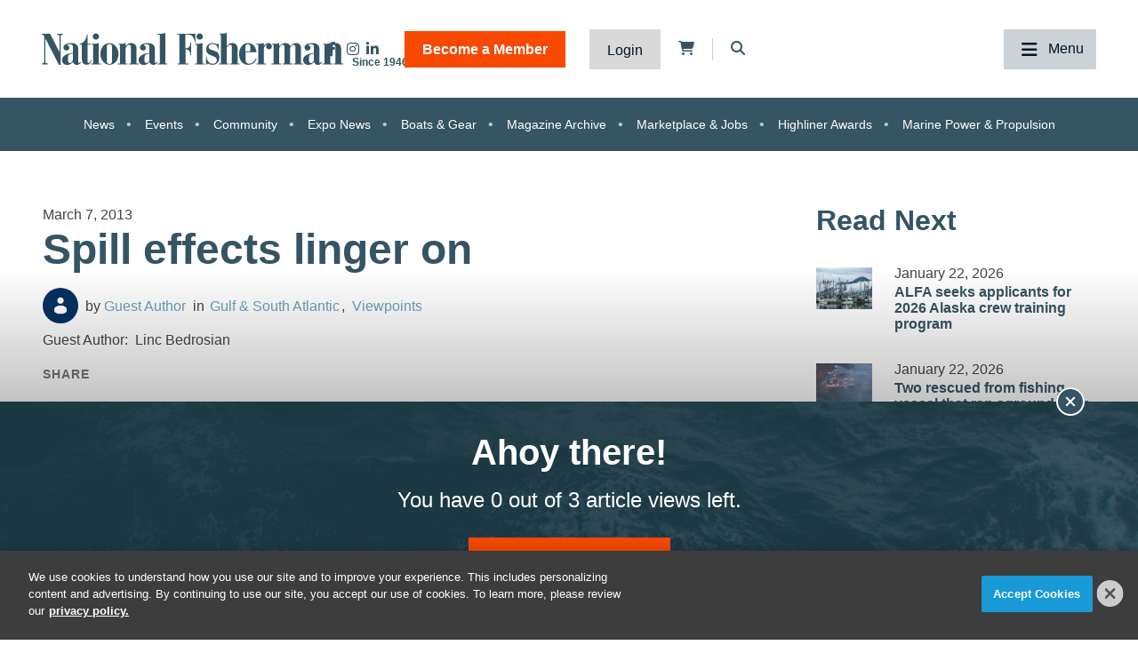

--- FILE ---
content_type: text/html; charset=utf-8
request_url: https://www.google.com/recaptcha/enterprise/anchor?ar=1&k=6LcTpyEqAAAAAGVWM5GEnogPm9s9uXbI3uKFt9m-&co=aHR0cHM6Ly93d3cubmF0aW9uYWxmaXNoZXJtYW4uY29tOjQ0Mw..&hl=en&v=PoyoqOPhxBO7pBk68S4YbpHZ&size=invisible&anchor-ms=20000&execute-ms=30000&cb=igkl3xavsqs0
body_size: 48888
content:
<!DOCTYPE HTML><html dir="ltr" lang="en"><head><meta http-equiv="Content-Type" content="text/html; charset=UTF-8">
<meta http-equiv="X-UA-Compatible" content="IE=edge">
<title>reCAPTCHA</title>
<style type="text/css">
/* cyrillic-ext */
@font-face {
  font-family: 'Roboto';
  font-style: normal;
  font-weight: 400;
  font-stretch: 100%;
  src: url(//fonts.gstatic.com/s/roboto/v48/KFO7CnqEu92Fr1ME7kSn66aGLdTylUAMa3GUBHMdazTgWw.woff2) format('woff2');
  unicode-range: U+0460-052F, U+1C80-1C8A, U+20B4, U+2DE0-2DFF, U+A640-A69F, U+FE2E-FE2F;
}
/* cyrillic */
@font-face {
  font-family: 'Roboto';
  font-style: normal;
  font-weight: 400;
  font-stretch: 100%;
  src: url(//fonts.gstatic.com/s/roboto/v48/KFO7CnqEu92Fr1ME7kSn66aGLdTylUAMa3iUBHMdazTgWw.woff2) format('woff2');
  unicode-range: U+0301, U+0400-045F, U+0490-0491, U+04B0-04B1, U+2116;
}
/* greek-ext */
@font-face {
  font-family: 'Roboto';
  font-style: normal;
  font-weight: 400;
  font-stretch: 100%;
  src: url(//fonts.gstatic.com/s/roboto/v48/KFO7CnqEu92Fr1ME7kSn66aGLdTylUAMa3CUBHMdazTgWw.woff2) format('woff2');
  unicode-range: U+1F00-1FFF;
}
/* greek */
@font-face {
  font-family: 'Roboto';
  font-style: normal;
  font-weight: 400;
  font-stretch: 100%;
  src: url(//fonts.gstatic.com/s/roboto/v48/KFO7CnqEu92Fr1ME7kSn66aGLdTylUAMa3-UBHMdazTgWw.woff2) format('woff2');
  unicode-range: U+0370-0377, U+037A-037F, U+0384-038A, U+038C, U+038E-03A1, U+03A3-03FF;
}
/* math */
@font-face {
  font-family: 'Roboto';
  font-style: normal;
  font-weight: 400;
  font-stretch: 100%;
  src: url(//fonts.gstatic.com/s/roboto/v48/KFO7CnqEu92Fr1ME7kSn66aGLdTylUAMawCUBHMdazTgWw.woff2) format('woff2');
  unicode-range: U+0302-0303, U+0305, U+0307-0308, U+0310, U+0312, U+0315, U+031A, U+0326-0327, U+032C, U+032F-0330, U+0332-0333, U+0338, U+033A, U+0346, U+034D, U+0391-03A1, U+03A3-03A9, U+03B1-03C9, U+03D1, U+03D5-03D6, U+03F0-03F1, U+03F4-03F5, U+2016-2017, U+2034-2038, U+203C, U+2040, U+2043, U+2047, U+2050, U+2057, U+205F, U+2070-2071, U+2074-208E, U+2090-209C, U+20D0-20DC, U+20E1, U+20E5-20EF, U+2100-2112, U+2114-2115, U+2117-2121, U+2123-214F, U+2190, U+2192, U+2194-21AE, U+21B0-21E5, U+21F1-21F2, U+21F4-2211, U+2213-2214, U+2216-22FF, U+2308-230B, U+2310, U+2319, U+231C-2321, U+2336-237A, U+237C, U+2395, U+239B-23B7, U+23D0, U+23DC-23E1, U+2474-2475, U+25AF, U+25B3, U+25B7, U+25BD, U+25C1, U+25CA, U+25CC, U+25FB, U+266D-266F, U+27C0-27FF, U+2900-2AFF, U+2B0E-2B11, U+2B30-2B4C, U+2BFE, U+3030, U+FF5B, U+FF5D, U+1D400-1D7FF, U+1EE00-1EEFF;
}
/* symbols */
@font-face {
  font-family: 'Roboto';
  font-style: normal;
  font-weight: 400;
  font-stretch: 100%;
  src: url(//fonts.gstatic.com/s/roboto/v48/KFO7CnqEu92Fr1ME7kSn66aGLdTylUAMaxKUBHMdazTgWw.woff2) format('woff2');
  unicode-range: U+0001-000C, U+000E-001F, U+007F-009F, U+20DD-20E0, U+20E2-20E4, U+2150-218F, U+2190, U+2192, U+2194-2199, U+21AF, U+21E6-21F0, U+21F3, U+2218-2219, U+2299, U+22C4-22C6, U+2300-243F, U+2440-244A, U+2460-24FF, U+25A0-27BF, U+2800-28FF, U+2921-2922, U+2981, U+29BF, U+29EB, U+2B00-2BFF, U+4DC0-4DFF, U+FFF9-FFFB, U+10140-1018E, U+10190-1019C, U+101A0, U+101D0-101FD, U+102E0-102FB, U+10E60-10E7E, U+1D2C0-1D2D3, U+1D2E0-1D37F, U+1F000-1F0FF, U+1F100-1F1AD, U+1F1E6-1F1FF, U+1F30D-1F30F, U+1F315, U+1F31C, U+1F31E, U+1F320-1F32C, U+1F336, U+1F378, U+1F37D, U+1F382, U+1F393-1F39F, U+1F3A7-1F3A8, U+1F3AC-1F3AF, U+1F3C2, U+1F3C4-1F3C6, U+1F3CA-1F3CE, U+1F3D4-1F3E0, U+1F3ED, U+1F3F1-1F3F3, U+1F3F5-1F3F7, U+1F408, U+1F415, U+1F41F, U+1F426, U+1F43F, U+1F441-1F442, U+1F444, U+1F446-1F449, U+1F44C-1F44E, U+1F453, U+1F46A, U+1F47D, U+1F4A3, U+1F4B0, U+1F4B3, U+1F4B9, U+1F4BB, U+1F4BF, U+1F4C8-1F4CB, U+1F4D6, U+1F4DA, U+1F4DF, U+1F4E3-1F4E6, U+1F4EA-1F4ED, U+1F4F7, U+1F4F9-1F4FB, U+1F4FD-1F4FE, U+1F503, U+1F507-1F50B, U+1F50D, U+1F512-1F513, U+1F53E-1F54A, U+1F54F-1F5FA, U+1F610, U+1F650-1F67F, U+1F687, U+1F68D, U+1F691, U+1F694, U+1F698, U+1F6AD, U+1F6B2, U+1F6B9-1F6BA, U+1F6BC, U+1F6C6-1F6CF, U+1F6D3-1F6D7, U+1F6E0-1F6EA, U+1F6F0-1F6F3, U+1F6F7-1F6FC, U+1F700-1F7FF, U+1F800-1F80B, U+1F810-1F847, U+1F850-1F859, U+1F860-1F887, U+1F890-1F8AD, U+1F8B0-1F8BB, U+1F8C0-1F8C1, U+1F900-1F90B, U+1F93B, U+1F946, U+1F984, U+1F996, U+1F9E9, U+1FA00-1FA6F, U+1FA70-1FA7C, U+1FA80-1FA89, U+1FA8F-1FAC6, U+1FACE-1FADC, U+1FADF-1FAE9, U+1FAF0-1FAF8, U+1FB00-1FBFF;
}
/* vietnamese */
@font-face {
  font-family: 'Roboto';
  font-style: normal;
  font-weight: 400;
  font-stretch: 100%;
  src: url(//fonts.gstatic.com/s/roboto/v48/KFO7CnqEu92Fr1ME7kSn66aGLdTylUAMa3OUBHMdazTgWw.woff2) format('woff2');
  unicode-range: U+0102-0103, U+0110-0111, U+0128-0129, U+0168-0169, U+01A0-01A1, U+01AF-01B0, U+0300-0301, U+0303-0304, U+0308-0309, U+0323, U+0329, U+1EA0-1EF9, U+20AB;
}
/* latin-ext */
@font-face {
  font-family: 'Roboto';
  font-style: normal;
  font-weight: 400;
  font-stretch: 100%;
  src: url(//fonts.gstatic.com/s/roboto/v48/KFO7CnqEu92Fr1ME7kSn66aGLdTylUAMa3KUBHMdazTgWw.woff2) format('woff2');
  unicode-range: U+0100-02BA, U+02BD-02C5, U+02C7-02CC, U+02CE-02D7, U+02DD-02FF, U+0304, U+0308, U+0329, U+1D00-1DBF, U+1E00-1E9F, U+1EF2-1EFF, U+2020, U+20A0-20AB, U+20AD-20C0, U+2113, U+2C60-2C7F, U+A720-A7FF;
}
/* latin */
@font-face {
  font-family: 'Roboto';
  font-style: normal;
  font-weight: 400;
  font-stretch: 100%;
  src: url(//fonts.gstatic.com/s/roboto/v48/KFO7CnqEu92Fr1ME7kSn66aGLdTylUAMa3yUBHMdazQ.woff2) format('woff2');
  unicode-range: U+0000-00FF, U+0131, U+0152-0153, U+02BB-02BC, U+02C6, U+02DA, U+02DC, U+0304, U+0308, U+0329, U+2000-206F, U+20AC, U+2122, U+2191, U+2193, U+2212, U+2215, U+FEFF, U+FFFD;
}
/* cyrillic-ext */
@font-face {
  font-family: 'Roboto';
  font-style: normal;
  font-weight: 500;
  font-stretch: 100%;
  src: url(//fonts.gstatic.com/s/roboto/v48/KFO7CnqEu92Fr1ME7kSn66aGLdTylUAMa3GUBHMdazTgWw.woff2) format('woff2');
  unicode-range: U+0460-052F, U+1C80-1C8A, U+20B4, U+2DE0-2DFF, U+A640-A69F, U+FE2E-FE2F;
}
/* cyrillic */
@font-face {
  font-family: 'Roboto';
  font-style: normal;
  font-weight: 500;
  font-stretch: 100%;
  src: url(//fonts.gstatic.com/s/roboto/v48/KFO7CnqEu92Fr1ME7kSn66aGLdTylUAMa3iUBHMdazTgWw.woff2) format('woff2');
  unicode-range: U+0301, U+0400-045F, U+0490-0491, U+04B0-04B1, U+2116;
}
/* greek-ext */
@font-face {
  font-family: 'Roboto';
  font-style: normal;
  font-weight: 500;
  font-stretch: 100%;
  src: url(//fonts.gstatic.com/s/roboto/v48/KFO7CnqEu92Fr1ME7kSn66aGLdTylUAMa3CUBHMdazTgWw.woff2) format('woff2');
  unicode-range: U+1F00-1FFF;
}
/* greek */
@font-face {
  font-family: 'Roboto';
  font-style: normal;
  font-weight: 500;
  font-stretch: 100%;
  src: url(//fonts.gstatic.com/s/roboto/v48/KFO7CnqEu92Fr1ME7kSn66aGLdTylUAMa3-UBHMdazTgWw.woff2) format('woff2');
  unicode-range: U+0370-0377, U+037A-037F, U+0384-038A, U+038C, U+038E-03A1, U+03A3-03FF;
}
/* math */
@font-face {
  font-family: 'Roboto';
  font-style: normal;
  font-weight: 500;
  font-stretch: 100%;
  src: url(//fonts.gstatic.com/s/roboto/v48/KFO7CnqEu92Fr1ME7kSn66aGLdTylUAMawCUBHMdazTgWw.woff2) format('woff2');
  unicode-range: U+0302-0303, U+0305, U+0307-0308, U+0310, U+0312, U+0315, U+031A, U+0326-0327, U+032C, U+032F-0330, U+0332-0333, U+0338, U+033A, U+0346, U+034D, U+0391-03A1, U+03A3-03A9, U+03B1-03C9, U+03D1, U+03D5-03D6, U+03F0-03F1, U+03F4-03F5, U+2016-2017, U+2034-2038, U+203C, U+2040, U+2043, U+2047, U+2050, U+2057, U+205F, U+2070-2071, U+2074-208E, U+2090-209C, U+20D0-20DC, U+20E1, U+20E5-20EF, U+2100-2112, U+2114-2115, U+2117-2121, U+2123-214F, U+2190, U+2192, U+2194-21AE, U+21B0-21E5, U+21F1-21F2, U+21F4-2211, U+2213-2214, U+2216-22FF, U+2308-230B, U+2310, U+2319, U+231C-2321, U+2336-237A, U+237C, U+2395, U+239B-23B7, U+23D0, U+23DC-23E1, U+2474-2475, U+25AF, U+25B3, U+25B7, U+25BD, U+25C1, U+25CA, U+25CC, U+25FB, U+266D-266F, U+27C0-27FF, U+2900-2AFF, U+2B0E-2B11, U+2B30-2B4C, U+2BFE, U+3030, U+FF5B, U+FF5D, U+1D400-1D7FF, U+1EE00-1EEFF;
}
/* symbols */
@font-face {
  font-family: 'Roboto';
  font-style: normal;
  font-weight: 500;
  font-stretch: 100%;
  src: url(//fonts.gstatic.com/s/roboto/v48/KFO7CnqEu92Fr1ME7kSn66aGLdTylUAMaxKUBHMdazTgWw.woff2) format('woff2');
  unicode-range: U+0001-000C, U+000E-001F, U+007F-009F, U+20DD-20E0, U+20E2-20E4, U+2150-218F, U+2190, U+2192, U+2194-2199, U+21AF, U+21E6-21F0, U+21F3, U+2218-2219, U+2299, U+22C4-22C6, U+2300-243F, U+2440-244A, U+2460-24FF, U+25A0-27BF, U+2800-28FF, U+2921-2922, U+2981, U+29BF, U+29EB, U+2B00-2BFF, U+4DC0-4DFF, U+FFF9-FFFB, U+10140-1018E, U+10190-1019C, U+101A0, U+101D0-101FD, U+102E0-102FB, U+10E60-10E7E, U+1D2C0-1D2D3, U+1D2E0-1D37F, U+1F000-1F0FF, U+1F100-1F1AD, U+1F1E6-1F1FF, U+1F30D-1F30F, U+1F315, U+1F31C, U+1F31E, U+1F320-1F32C, U+1F336, U+1F378, U+1F37D, U+1F382, U+1F393-1F39F, U+1F3A7-1F3A8, U+1F3AC-1F3AF, U+1F3C2, U+1F3C4-1F3C6, U+1F3CA-1F3CE, U+1F3D4-1F3E0, U+1F3ED, U+1F3F1-1F3F3, U+1F3F5-1F3F7, U+1F408, U+1F415, U+1F41F, U+1F426, U+1F43F, U+1F441-1F442, U+1F444, U+1F446-1F449, U+1F44C-1F44E, U+1F453, U+1F46A, U+1F47D, U+1F4A3, U+1F4B0, U+1F4B3, U+1F4B9, U+1F4BB, U+1F4BF, U+1F4C8-1F4CB, U+1F4D6, U+1F4DA, U+1F4DF, U+1F4E3-1F4E6, U+1F4EA-1F4ED, U+1F4F7, U+1F4F9-1F4FB, U+1F4FD-1F4FE, U+1F503, U+1F507-1F50B, U+1F50D, U+1F512-1F513, U+1F53E-1F54A, U+1F54F-1F5FA, U+1F610, U+1F650-1F67F, U+1F687, U+1F68D, U+1F691, U+1F694, U+1F698, U+1F6AD, U+1F6B2, U+1F6B9-1F6BA, U+1F6BC, U+1F6C6-1F6CF, U+1F6D3-1F6D7, U+1F6E0-1F6EA, U+1F6F0-1F6F3, U+1F6F7-1F6FC, U+1F700-1F7FF, U+1F800-1F80B, U+1F810-1F847, U+1F850-1F859, U+1F860-1F887, U+1F890-1F8AD, U+1F8B0-1F8BB, U+1F8C0-1F8C1, U+1F900-1F90B, U+1F93B, U+1F946, U+1F984, U+1F996, U+1F9E9, U+1FA00-1FA6F, U+1FA70-1FA7C, U+1FA80-1FA89, U+1FA8F-1FAC6, U+1FACE-1FADC, U+1FADF-1FAE9, U+1FAF0-1FAF8, U+1FB00-1FBFF;
}
/* vietnamese */
@font-face {
  font-family: 'Roboto';
  font-style: normal;
  font-weight: 500;
  font-stretch: 100%;
  src: url(//fonts.gstatic.com/s/roboto/v48/KFO7CnqEu92Fr1ME7kSn66aGLdTylUAMa3OUBHMdazTgWw.woff2) format('woff2');
  unicode-range: U+0102-0103, U+0110-0111, U+0128-0129, U+0168-0169, U+01A0-01A1, U+01AF-01B0, U+0300-0301, U+0303-0304, U+0308-0309, U+0323, U+0329, U+1EA0-1EF9, U+20AB;
}
/* latin-ext */
@font-face {
  font-family: 'Roboto';
  font-style: normal;
  font-weight: 500;
  font-stretch: 100%;
  src: url(//fonts.gstatic.com/s/roboto/v48/KFO7CnqEu92Fr1ME7kSn66aGLdTylUAMa3KUBHMdazTgWw.woff2) format('woff2');
  unicode-range: U+0100-02BA, U+02BD-02C5, U+02C7-02CC, U+02CE-02D7, U+02DD-02FF, U+0304, U+0308, U+0329, U+1D00-1DBF, U+1E00-1E9F, U+1EF2-1EFF, U+2020, U+20A0-20AB, U+20AD-20C0, U+2113, U+2C60-2C7F, U+A720-A7FF;
}
/* latin */
@font-face {
  font-family: 'Roboto';
  font-style: normal;
  font-weight: 500;
  font-stretch: 100%;
  src: url(//fonts.gstatic.com/s/roboto/v48/KFO7CnqEu92Fr1ME7kSn66aGLdTylUAMa3yUBHMdazQ.woff2) format('woff2');
  unicode-range: U+0000-00FF, U+0131, U+0152-0153, U+02BB-02BC, U+02C6, U+02DA, U+02DC, U+0304, U+0308, U+0329, U+2000-206F, U+20AC, U+2122, U+2191, U+2193, U+2212, U+2215, U+FEFF, U+FFFD;
}
/* cyrillic-ext */
@font-face {
  font-family: 'Roboto';
  font-style: normal;
  font-weight: 900;
  font-stretch: 100%;
  src: url(//fonts.gstatic.com/s/roboto/v48/KFO7CnqEu92Fr1ME7kSn66aGLdTylUAMa3GUBHMdazTgWw.woff2) format('woff2');
  unicode-range: U+0460-052F, U+1C80-1C8A, U+20B4, U+2DE0-2DFF, U+A640-A69F, U+FE2E-FE2F;
}
/* cyrillic */
@font-face {
  font-family: 'Roboto';
  font-style: normal;
  font-weight: 900;
  font-stretch: 100%;
  src: url(//fonts.gstatic.com/s/roboto/v48/KFO7CnqEu92Fr1ME7kSn66aGLdTylUAMa3iUBHMdazTgWw.woff2) format('woff2');
  unicode-range: U+0301, U+0400-045F, U+0490-0491, U+04B0-04B1, U+2116;
}
/* greek-ext */
@font-face {
  font-family: 'Roboto';
  font-style: normal;
  font-weight: 900;
  font-stretch: 100%;
  src: url(//fonts.gstatic.com/s/roboto/v48/KFO7CnqEu92Fr1ME7kSn66aGLdTylUAMa3CUBHMdazTgWw.woff2) format('woff2');
  unicode-range: U+1F00-1FFF;
}
/* greek */
@font-face {
  font-family: 'Roboto';
  font-style: normal;
  font-weight: 900;
  font-stretch: 100%;
  src: url(//fonts.gstatic.com/s/roboto/v48/KFO7CnqEu92Fr1ME7kSn66aGLdTylUAMa3-UBHMdazTgWw.woff2) format('woff2');
  unicode-range: U+0370-0377, U+037A-037F, U+0384-038A, U+038C, U+038E-03A1, U+03A3-03FF;
}
/* math */
@font-face {
  font-family: 'Roboto';
  font-style: normal;
  font-weight: 900;
  font-stretch: 100%;
  src: url(//fonts.gstatic.com/s/roboto/v48/KFO7CnqEu92Fr1ME7kSn66aGLdTylUAMawCUBHMdazTgWw.woff2) format('woff2');
  unicode-range: U+0302-0303, U+0305, U+0307-0308, U+0310, U+0312, U+0315, U+031A, U+0326-0327, U+032C, U+032F-0330, U+0332-0333, U+0338, U+033A, U+0346, U+034D, U+0391-03A1, U+03A3-03A9, U+03B1-03C9, U+03D1, U+03D5-03D6, U+03F0-03F1, U+03F4-03F5, U+2016-2017, U+2034-2038, U+203C, U+2040, U+2043, U+2047, U+2050, U+2057, U+205F, U+2070-2071, U+2074-208E, U+2090-209C, U+20D0-20DC, U+20E1, U+20E5-20EF, U+2100-2112, U+2114-2115, U+2117-2121, U+2123-214F, U+2190, U+2192, U+2194-21AE, U+21B0-21E5, U+21F1-21F2, U+21F4-2211, U+2213-2214, U+2216-22FF, U+2308-230B, U+2310, U+2319, U+231C-2321, U+2336-237A, U+237C, U+2395, U+239B-23B7, U+23D0, U+23DC-23E1, U+2474-2475, U+25AF, U+25B3, U+25B7, U+25BD, U+25C1, U+25CA, U+25CC, U+25FB, U+266D-266F, U+27C0-27FF, U+2900-2AFF, U+2B0E-2B11, U+2B30-2B4C, U+2BFE, U+3030, U+FF5B, U+FF5D, U+1D400-1D7FF, U+1EE00-1EEFF;
}
/* symbols */
@font-face {
  font-family: 'Roboto';
  font-style: normal;
  font-weight: 900;
  font-stretch: 100%;
  src: url(//fonts.gstatic.com/s/roboto/v48/KFO7CnqEu92Fr1ME7kSn66aGLdTylUAMaxKUBHMdazTgWw.woff2) format('woff2');
  unicode-range: U+0001-000C, U+000E-001F, U+007F-009F, U+20DD-20E0, U+20E2-20E4, U+2150-218F, U+2190, U+2192, U+2194-2199, U+21AF, U+21E6-21F0, U+21F3, U+2218-2219, U+2299, U+22C4-22C6, U+2300-243F, U+2440-244A, U+2460-24FF, U+25A0-27BF, U+2800-28FF, U+2921-2922, U+2981, U+29BF, U+29EB, U+2B00-2BFF, U+4DC0-4DFF, U+FFF9-FFFB, U+10140-1018E, U+10190-1019C, U+101A0, U+101D0-101FD, U+102E0-102FB, U+10E60-10E7E, U+1D2C0-1D2D3, U+1D2E0-1D37F, U+1F000-1F0FF, U+1F100-1F1AD, U+1F1E6-1F1FF, U+1F30D-1F30F, U+1F315, U+1F31C, U+1F31E, U+1F320-1F32C, U+1F336, U+1F378, U+1F37D, U+1F382, U+1F393-1F39F, U+1F3A7-1F3A8, U+1F3AC-1F3AF, U+1F3C2, U+1F3C4-1F3C6, U+1F3CA-1F3CE, U+1F3D4-1F3E0, U+1F3ED, U+1F3F1-1F3F3, U+1F3F5-1F3F7, U+1F408, U+1F415, U+1F41F, U+1F426, U+1F43F, U+1F441-1F442, U+1F444, U+1F446-1F449, U+1F44C-1F44E, U+1F453, U+1F46A, U+1F47D, U+1F4A3, U+1F4B0, U+1F4B3, U+1F4B9, U+1F4BB, U+1F4BF, U+1F4C8-1F4CB, U+1F4D6, U+1F4DA, U+1F4DF, U+1F4E3-1F4E6, U+1F4EA-1F4ED, U+1F4F7, U+1F4F9-1F4FB, U+1F4FD-1F4FE, U+1F503, U+1F507-1F50B, U+1F50D, U+1F512-1F513, U+1F53E-1F54A, U+1F54F-1F5FA, U+1F610, U+1F650-1F67F, U+1F687, U+1F68D, U+1F691, U+1F694, U+1F698, U+1F6AD, U+1F6B2, U+1F6B9-1F6BA, U+1F6BC, U+1F6C6-1F6CF, U+1F6D3-1F6D7, U+1F6E0-1F6EA, U+1F6F0-1F6F3, U+1F6F7-1F6FC, U+1F700-1F7FF, U+1F800-1F80B, U+1F810-1F847, U+1F850-1F859, U+1F860-1F887, U+1F890-1F8AD, U+1F8B0-1F8BB, U+1F8C0-1F8C1, U+1F900-1F90B, U+1F93B, U+1F946, U+1F984, U+1F996, U+1F9E9, U+1FA00-1FA6F, U+1FA70-1FA7C, U+1FA80-1FA89, U+1FA8F-1FAC6, U+1FACE-1FADC, U+1FADF-1FAE9, U+1FAF0-1FAF8, U+1FB00-1FBFF;
}
/* vietnamese */
@font-face {
  font-family: 'Roboto';
  font-style: normal;
  font-weight: 900;
  font-stretch: 100%;
  src: url(//fonts.gstatic.com/s/roboto/v48/KFO7CnqEu92Fr1ME7kSn66aGLdTylUAMa3OUBHMdazTgWw.woff2) format('woff2');
  unicode-range: U+0102-0103, U+0110-0111, U+0128-0129, U+0168-0169, U+01A0-01A1, U+01AF-01B0, U+0300-0301, U+0303-0304, U+0308-0309, U+0323, U+0329, U+1EA0-1EF9, U+20AB;
}
/* latin-ext */
@font-face {
  font-family: 'Roboto';
  font-style: normal;
  font-weight: 900;
  font-stretch: 100%;
  src: url(//fonts.gstatic.com/s/roboto/v48/KFO7CnqEu92Fr1ME7kSn66aGLdTylUAMa3KUBHMdazTgWw.woff2) format('woff2');
  unicode-range: U+0100-02BA, U+02BD-02C5, U+02C7-02CC, U+02CE-02D7, U+02DD-02FF, U+0304, U+0308, U+0329, U+1D00-1DBF, U+1E00-1E9F, U+1EF2-1EFF, U+2020, U+20A0-20AB, U+20AD-20C0, U+2113, U+2C60-2C7F, U+A720-A7FF;
}
/* latin */
@font-face {
  font-family: 'Roboto';
  font-style: normal;
  font-weight: 900;
  font-stretch: 100%;
  src: url(//fonts.gstatic.com/s/roboto/v48/KFO7CnqEu92Fr1ME7kSn66aGLdTylUAMa3yUBHMdazQ.woff2) format('woff2');
  unicode-range: U+0000-00FF, U+0131, U+0152-0153, U+02BB-02BC, U+02C6, U+02DA, U+02DC, U+0304, U+0308, U+0329, U+2000-206F, U+20AC, U+2122, U+2191, U+2193, U+2212, U+2215, U+FEFF, U+FFFD;
}

</style>
<link rel="stylesheet" type="text/css" href="https://www.gstatic.com/recaptcha/releases/PoyoqOPhxBO7pBk68S4YbpHZ/styles__ltr.css">
<script nonce="RP5voSaUmr9sD_kgmT0tDw" type="text/javascript">window['__recaptcha_api'] = 'https://www.google.com/recaptcha/enterprise/';</script>
<script type="text/javascript" src="https://www.gstatic.com/recaptcha/releases/PoyoqOPhxBO7pBk68S4YbpHZ/recaptcha__en.js" nonce="RP5voSaUmr9sD_kgmT0tDw">
      
    </script></head>
<body><div id="rc-anchor-alert" class="rc-anchor-alert"></div>
<input type="hidden" id="recaptcha-token" value="[base64]">
<script type="text/javascript" nonce="RP5voSaUmr9sD_kgmT0tDw">
      recaptcha.anchor.Main.init("[\x22ainput\x22,[\x22bgdata\x22,\x22\x22,\[base64]/[base64]/MjU1Ong/[base64]/[base64]/[base64]/[base64]/[base64]/[base64]/[base64]/[base64]/[base64]/[base64]/[base64]/[base64]/[base64]/[base64]/[base64]\\u003d\x22,\[base64]\x22,\x22Zgliw6ZELmHCm8OvM8OHwqzDp8Kqw5/Doxsow5vCs8KowpILw6jChgLCm8OIwqjCqsKDwqc1CyXCsE1iasOue8KwaMKCGsOOXsO7w5Z6EAXDh8KsbMOWehF3A8Kuw6YLw63Ch8KKwqcww7HDs8O7w7/DrmdsQx9gVDx2Ky7Dl8Oiw5rCrcO8UBZEACHCnsKGKmJDw75ZTkhYw7QfUy9YFMKHw7/CojAZaMOmS8OLY8K2w7ZLw7PDrSZqw5vDpsOdccKWFcKfCcO/[base64]/DmcOxw6IfeTjCkWHCtWQHwq9VdcKZB8KxFV7Dv8KawqgawqZfTlXCo0fCo8K8GxxCAQwHOk3ClMKOwqQ5w5rCn8KpwpwgIh0zP0sGY8O1B8O4w515SsKaw7kYwplxw7nDiT/DugrCgsKGfX0sw6TClTdYw67DpMKDw5wzw5VBGMKJwog3BsK6w7IEw5rDtMOMWMKew7fDnsOWSsKsHsK7W8ORDTfCui3DiCRBw7XCqC1WK1XCvcOGFcOXw5Vrwok0aMOvwp7Dt8KmaQ/CnTd1w47DiSnDkmAuwrRUw5jCv08uUi4mw5HDqUVRwpLDucKew4ICwoQxw5DCk8KGbjQxMTLDm39aYsOHKMOfR0rCnMOPeEp2w6TDnsOPw7nColPDhcKJdnQMwoFiwp3CvETDkcOsw4PCrsKDwoLDvsK7wo18dcKaPmh/wpcRQGRhw6sqwq7CqMOIw5dzB8K+SsODDMKpKVfChWnDqwMtw6rCjMOzbjg+QmrDuBIgL0rCusKYT07DsDnDlVTCuGoNw41gbD/CscOTWcKNw5/CtMK1w5XCt2U/JMKWVyHDocKfw7XCjyHCoTrClsOyQsO9VcKNw7Fxwr/[base64]/ChMKsc1nCjldpLRrDg0LDjsK7NyljNAzDiXN9w60vwq7CqMOowrvDmyfDhsK2AMOFw4rCowB+wr/CjUzDi3UUd2fDmSZhwpEoHMKmw4Fww79ywpoIw7YdwqlrPsKtw4YkworDhwcWORPCv8KkaMODJcOkw6A8GcOmPiPCkAUAwoHCpgPDhVhPwoIZw54hHDImCyzDrBfDmMO5Q8O5ADjDjcKgw6dVXCZIw7XCkcK0WC/[base64]/DhxzDucOpw5ZjwrBMwrjCgMKLw57Ck2xdw7wmNMKhwrTDosKfwrHCqTkXUcKodsKaw7oqCCHDmsOEwqNMHsKWU8O5aVTDisKhw7dtLlQPY2/CgwXDgMKnOwbDtncrwpDChh/[base64]/DjH/CtDZtw4hzNsOlwrvCjcOYw4XCsMKPLlLDjH8kw7zDgMK8GMK0wqhOw63DgWTCnjjDh2LDkVkBAMOBazzDiTJ0worDjmYfw65hw4UQa0TDn8OVD8KcT8OeScOWecOUTcOdUA1NKMKYCMOeZG11w5vCiiXCiXHCqx/ChWLDjktew5QSOsOqanchwo/DgwNZMmjCh3UQwoTDuEXDgsKRw6DCjXshw6DCiTs/woLCi8OvwoTDhcKIOkfCj8KADhA9woE0wo9PwozDm2LCmQXDv1NhdcKBw64tXcKDwowue2XDqsOnGj9SL8Ktw7nDoi7ClCc9G1lNw6bCjsKKb8O4w4pAwp14wrMhw4FOW8KOw4TDt8O/BDHDjMOKwqPCosOLGXHClMKNwpjClEDDqGXDi8OAazENfcK9w65tw5XDqnDDv8OOIcK9eSbDlEjDosK5O8OvCkcjw7c1SMOnwqgDFcOHDhQxwqXCuMOrwoJxwoMWTGrDj30swoDDgMKzwpPDlMKowodmM2PCn8KTL10rwp3DosKJLwk6F8OBwp/ChhzDpcOVekEiwo/CkMKMF8OPHG/[base64]/Cn8KYwr7DmMKRHwAiw74CworDmwRxwp5sXhjDln9Bw53Chw3DoibDucKlWCXCrsOZwrbCisK3w5QEeQIYw6kJN8OxfsOZB0bCocK9wqfCs8OvFMOIwrcFXsOZwp/Cj8K1w6sqJcKTRMKEDEbDuMOBwoUmw5R/wpnCnQLCjcOew6jCiTDDk8KVwoTDksKRNMOTdXR1wqzCiD58LcKWwp3DjMOaw4/ChsK6CsKnw5fDs8OhOcKhw6fDh8KBwpHDlXU/G0ENw6/[base64]/wqbCpMOjwrzDg1bDuEo5TUPCjwRnJcKXUMKZw5cJTMKSZsOjGEwHw6nCqMOiSknCjMKcwpIKfVrCoMOmw6B5wqsjdsO1EMKcD1DCklBgKsKGw6vDjhsmUcOvPsOfw68wHcK3wr8PO3MPwrQVHWXCtcO/w51BYADDn3BXLx7DjBg+JsOQwqfClBUYw6XDmsKAw5oPOMK/[base64]/[base64]/[base64]/CtRfDshJOwqjDo8Ohw6fCt8K/[base64]/Csk7ChMOzFMOGw6DDvjRIEGzClQQ2w4zDgcKHPsKdF8K9AcOtw6jDtX3DlMOHw6bCmcKgGm5kw4vCmMO8woDCuiEEHMOFw4TCuSl/[base64]/DsMOUDcOpwovDminDlMOCw6h8w506wqJKwqEWw6DClFR+w4AVNRN6wpvDmcKBw7zCusO+wo3DnMKFw60eSXoqQMKLw6kyYGJcJxF5GV3DssKswqcTKMKRw4B3R8KjQhvCsVrCqMKywrPDjwU0w6XDo1IAFsKJw7/DsXMbCMO5ZHvDnsK5w5PDh8OjasOySsOZwoPCqSHDgh1OIA7Dq8K4MsKOwrnCkEzDh8Kyw4BGw67ClUfCrEnDpsOUcMOew7s9ecOCw7LDpMO8w6RkwoXDgUPCnxttYgcWFFERTcOQaWfCtz/CsMO+woPDgMO3w5YQw6/[base64]/[base64]/BBM/KsO2DC7CgFNXAMOtE8K7w7HDgRLDgUvDhVxDw5vClmFvw7vCjhkpCDvDicOcw6sKwol2HxfCtnNhwrvCnHwZPH7Dg8KCw5LDhSsLRcKkw5shw7PCsMK3wqjDisOyEcKmwr4YDsOSdcKKb8OnNWh1wp/DhMKUGMKHVSEZEsO+EhjDmcOBw6x8QR/DnArCiBzCqcK8w5HDiT/DoSTCl8OOw7gTwq1/w6YkwpjCo8O+wovCsx1zw4hxWE3DhsKwwpFDYVsbUmlFdGPCq8K0F3NDFQpdQcOUMMOTBcKDdBXCj8O4NA3DkcK2KcKTw5zDlCF5SxMwwqMBbcOiwrXChBEgEcKoUAbDnsOswoV7w7J/[base64]/[base64]/CllvCoMO4w7FxwrXCicKKITnDoiNZfcOdfsONGgrCr3gXBcKwcDLCsRTDoA0Ew59BRHTCsh1Ewq9qZmPDjDfCtsKIYknDtUrDszPDosKYEA8XFHFmwplKw5VowqhhblBuw6fCp8Oqw47CnCZIwqMiwrbDtsOKw4YSwoHDvcOfd1oBwrhdei5fwqjCiVR3csOkwo/[base64]/[base64]/CisKlwo5ZJsOHXnrDvh06wrxZw5lnJ0AqwpXDtsO1w7wEIlQ8IDPCk8OnG8KLRcKgw417KHpdwog7wq/CmE4sw6TDtMOmFcOJVcK5MMKHcQ/CsEJXdinDjMKpwqlqOsOtw4zDlMKjYlHCrCTDrcO+IsO+wpcpwpzDscOWw4XDscOMY8Olw4/[base64]/Cu8Kkw4YdwrZowqNfWXXDjsOuacKIHcKaV0h1wozCqm5BJzLCj3I4dcKFNzYpwpbCtMOqQm/Dp8KbZMOYw4fCtcKfasOmwqk5wpPDjMKzNsOuw5PCk8KUSsK8IUbDjW/[base64]/NsOrworDmE8uRsOgwqjDqMOaB2law7vDqsOcwrkWcMOtw6XCoyNeTUHDpxrDjcOBw4wUw5jDjcOCwprDkTLCr13CuyXCl8KbwodjwrlnVsOFw7FMdHluUsKUODRIfMKJw5FTw6/Cm1DDtFfDiC7DlMKBwq3Cs2LDrsKnwqbDizzDr8O0w63CvCI4w5Y0w6J5w48OU14wMMKjw4UWwrzDrsOAwr/[base64]/CuFfCqMOow7k6w4/CjmYMJhRUwqvDv2RMLiJsAhvCvsOewpczwo4+woM+HMKHZsKVw4UbwoYRe2LDqcOcw7RFwrrCvBIuwoEFU8Kvw6bDs8OPY8KmbV/CvMKBw4zDjXl4DGtuw40BD8OPGcKeYELCtsOvw5LCi8OOJMKicwN9GBRjwq3ChX4Fw6/[base64]/CvsOnwqbCv8KYV8O4S8OTcsKsXcKrOcOYSSrCkyF7JcKAwqjDg8KAwqDCtGg5OcOOwqnDs8KjGlkaw5bCnsK3ImLDoCo5Q3bDnwEmd8OfRD/[base64]/ClSvCuwktV0HDhlnCssO/wqdtwq3CvwvDu8ObwrbDksKOAioFw7PCtcOYDMO0w6HChkzCg1XCscOIw6bDn8KdLH3DrWHCgnDDocKBGcODVlpEP3kzwonCvyt5w7rDvsO0UMOpw5jDnExgw7p1KsK9wqQuHjIKK3LCpT7CsR5uRcOSw6hgE8O7woAzUBvCqHIHw6DDqcKUAMKtRcKON8OLwrPCm8K/w4tuwpxCTcO5eEDDq2Bqw6HDgTzDsAEuw7sDFsOrwqk/wpzCpsK9wrB/UhkOwozDsMOBay7CqMKHWcKBw4Q8w4cnLMOEHsOwPcKuw7kKWcOoD2vCuHwGYQ4kw4HDgEEOwqDDmcKcScKWN8ORwojDpsO0H2zDksO9KH03wpvCnMO0NsKlCWnDiMK3fS/[base64]/CqEPDtHwYw6lQwo/Dh8K8wroCwohkGsOgEmh+w6HChcKtw7fDtkAWw5klw7PDtcO+w5NxNAfCjMKbCsO7w7U4wrXCkMK/[base64]/CjhNlfsK/w7UqwrIqw7w6wo5BwprCvSTDim1yPl55TzXDuMOgQMOTfAfCqMKsw6pCOgM3IsO4wpsDI1EdwpgCFMKHwoM5BC3CnkPDrcKGw5huTcKZFMOlwo/CqsKkwo0mCsKnd8O3b8K+w58/X8OYOVsgUsKYLQ/[base64]/DqV4rZ8KnLcK1w4/[base64]/PcOzw6PDucOVwrLChB/[base64]/OjQCwqPCs2UNw7/DmWDDksKLwrhOXg/DpsKhBTvCu8OSX1PDkBHCsVswdcKFw6PDkMKTwqdrd8K6d8K3wrM7w5LCjjhANMOSDMOoRCdsw4vDi00XwqkPAMODAcOSPBLDrxM8TsOvwoXCr2/CvMOIQsOXfkg0ByIRw65cCArDg00Ow7XDgUrCplFxNSPDnQ/DgsOkw7czw5XDosKVI8OVAQBsQsOzwoIBGWDCjMKcF8KMwoHCmixXF8O1w7AWWcKcwqYDbCsqw6lAw7DDtxgaeMK3w6TDmsOwdcK1w595w5txw6U6wqN0JSFVwrnCkMONCDHDhy5ZC8O7K8KsKMKAw4UnMjDDu8KRw4zCnMKow4PCqxjCr2jDjC/CpDLCuUPCi8KOwpPDp3fDhXpPacOIwqPCux7DsF7DhWBiw4w3wpzCu8KMw6XDq2U0bcOLwq3DusKBQMKIw5rDgsKFw5rDhSVSw4BNwpxBw6Z6woPDtjU/wolaLWbDtsO8TS3Dq0zDkcOvPMO1wpZFw7ILZMK2woXDicKWD3rCvWQtNHzCkQBQw6QUw7jDsFB8DkLCi2k5IMKfEHoww6oMCx5gw6LDvMKkWxZ6wr8Jw51sw7cpI8K0ZMOZw5nDncK7wp/[base64]/w6QodwDDhU9Sw4cMwrxlCcOobjPDjF7DusOFwqQ/w5x1HwnDu8KAe2DDmcOEw57Cj8OkQRRgScKgwqPDizAod2AHwqMsUXPDqnnCrR19bsK5w7Ylw53Duy7Dq3vDpAvDtXPCgwzDusK9V8KyXAcfw4IrJyt5w6AAw4w2FcKoHg4CbXZ/JjQLwrzCvTfDihjCvcOTw7E9wocOw6/[base64]/CvcO7w7dXwqcAwrbCkMOeT8K6wrXCqSFdwoppw614w4PCqsKBw5stwrFINsOGEhrDkmfDisOow4czw4c0w4MwwokXT1kGL8K3RMKbwp0qM07CtnHDl8OWbXY0FsKDLXdhw44gw7rDkMOUw7nCksKuKcKVX8O8al3Cg8KFEsKow4/Co8OdJMO0wqLCqXXDuHDDgCXDky4rD8K1HcO3U2HDhsOBDmUaw6rClxXCvF5Zwq7DjMKSw6ggwpPCkMOWNMKWJsK+O8OHwqEFACPDo1tYYxzClMOkbhIAIsOAwqBVwrZmfMOGw7YUw4AWwqAQBsOePsO/wqFZbABYw7xVwqnCqcONacOGQT7CnsKXw5J1w5HCjsKJUcO8wpDDvMOywrt9w5LCs8OUR1LCtShwwrXDq8OtJHdFN8KbJ3PDsMOdwoNCw43Cj8O/wpwlw6fDoktdwrJlwqoSw6gxSg3DinzClzDDl0rCo8O/N3/[base64]/CqjQYwr7DixZqGsOuLcOgWsKUbGHCn0fDuQ1/wqfDiQHCsGx1AH3Dq8KmP8OvWzDCvFF6NMOHwpJvKCTCiixRw5JXw6DCnMKpw41cQybCvT7CoQ4lw6zDoBMkwpXDq1Bswo/CvWFJw6rChGErwpESw78qw7gJwpdRw5wxI8KcwoHDp0fCncOFPsKWTcKTwr/CkzFxSxcBcsKxw6rCgsO4LMKIwoViwr5bBVNKw4DCs3scwr3CtTtew7nCtU5bw7kaw4LDiQcFwq8Hw7bCk8KZajbDsDVLI8OXY8KTwp/Ck8KVchkobsO8w7rCiD7Do8Ksw7vDjsOmUcKSHRMwZy5cw5jCpEY7w4rChsKgw5tBwocIw7vCpy/CgsKSa8KRwpQrfjspVcOQwr01wpvCssOXwqI3BMK3M8KiGXTDrcKgw4rDsDHCvsKNXsO9U8OOL3gUchAgw41Lw5dtwrTDoEHCi1ogAsOMNAXCtkhUa8Okw6LDh04zwrDCoSFPfU3CggjDkCx3w4hjD8OISy8vw5BfDEpawo7CqE/Dq8Oew7cIDMOlA8KCFMKdwrhgHMKIwqvCuMO2f8OEwrDCh8KuLwvDm8KCw5BiHybCm2/DvR0jD8KjU1Uxw7vClWHCkcO1CmXClHlUw45SwrLCu8KOwpjCm8OjdD7DsWfCpMKNw5TCj8OyeMOuw70WwrLCgsO7LFMucDwMKsOXwqrChUnDi1vCrjATwoM4worCj8OnC8K2HQHDqE0eYcO+w5XCmkJ1G0YiwpLCphV5w5l9eVvDuljCoVgaZ8Kuw5/DmsKRw4YfG1fDssKLwp7Ci8OiDMOPScOmcsK8wpLDo1vDv2TDgsO8FcOcOQLCrjEyL8OOwoULHcO/w7cfHcKsw69Twp1ZIsOjwq/[base64]/e1XCu8OgMQDDtcKUbcKSAkJydCBaw4wUXWNWbsOuZ8Ksw5LCg8ORw5AATsKWVMKDEiEOE8K0w5LDu3nDvl7CvFXCi2xIOsKpf8KUw7xvw4w7wp1DPAHCt8KObE3DpcKRbMK8w6kSw6cnJcOKw4DClsOywoDDiwPDrcKTw47CmcKYYm/CulgzesOBwrXDhsKsw5pTOQgIJifCrjtCwpzCl14Pw4/CqMKrw57ChMOcwqDDpVTCrcOaw7LDiDLCkAXDlsOQLFMIw7xTbVTDu8OTwpfCsATDnwDDssOwHFBCwrglw4MyWTsScHd6YBlfB8KNJcOnTsKLw5bCvCPCscKHw7hCTid2A3/CtGsuw43CjcOuw7bClkliwrLDmgVUw6nChC5aw7w2asKrwqdZIcKtw7kaXThTw6PDgG1SJUYucMKzwrNaUiRoMsKDYS/[base64]/CpsOwwrjCg8KIXEMcwr3CnsK8NwTCkcODw4Mhwr3DhMKWwpIQQErDlcKMYDnCpcKKwrhbdhJiw75IPMOaw5nClMOXIVU/wpVLVsKjwqZVIR1Yw6RFblTDoMKFZAnCiDI7W8OtwpjCkMOlw6vDhsOxw4Jyw7fDhcOrw49cw5/CosOIwoDCpcO/QBU4w4PDkcKlw4vDiTkaOgVLw7DDp8ORBlfDkHHDssOYRXjChcO/fMKAwp3DlcO6w63CvsKRwqlTw4wHwqlyw47DlmnCkyrDgk7DrMKxw7PDkC0/woJfc8OsHsODRsOtwoHCvMKPT8KSwpduHXZyBMKHEcOPwq8NwpIYIMKLwqYfKDNTw5B7U8Kcwrc+w7nDmkF4QkfDtcO0wozCgMO9GBDDmsOmwo8swrwkw75HKsO5dGJTJMOOS8KGLsOyFj7CrkE+w4vDp3oBwpBgwrdAw5DCi1EqHcKgwpnDknAKw5HCjmTCo8KkCF/DssOPEmZVU1dSAsKiwp/DgXjCoMO0w7HDpmfDocOCTDTDlSRLwqdvw5xAwq7CtcK2wqwkG8KzRzvCgBPCgwzChDDDgVMTw6/DksKVaw4rwrAeQMOJw5YhS8O6R15VZcOcCMOjZMOewp3ChGLCjHEsI8KpIxrCocOdw4XDn3M7wq17QcKlYcOrw6DCnBgpw7bCv0NIwr7DtcKPw6rDusOuwqvCgFPDky54w5/Ciz/[base64]/CnkYtw6DChEvCgA3CjAlTw6LDssOYw4tELnsPw6XCuHrDkMKnCEMUw6tobcK1wqgpw6hdw4XDlkPDoGpYw5Ytw6ZOw43Dq8ONw7LDksK+wrUPD8Kgw5bChxjDtMOHe3fCm1TDqMOoIQ7CgMO6WXjCmMOAwqU0C3opwq/Ds10ZeMOFbMO2w5fClzzCkcKnecOsw4vDnQhxNgnCn1vDrcKEwrdEwrXCisO2wqfDjDTDgMKbw6vCjhMPwo3DoAjDkMKjDlEYMRjDl8OKIinDqcORwr4vw5bDjBoKw5JSw6vCkg/Cp8OZw6HCrsO7QMOLAsO0CsO3J8Kgw6h/Y8Oww4LDpk9kcMOGMMOdUMONKsOGGA3CoMKewp11QlzCrXvDlsOTw6fCiiYDwo96wqvDoDjCq1ZWwqDDocK6w7jDuGJjwrFjKsKgPcOjwpRVTMK+GWklw7HCryzDlMKOwokZIcKIBiEmwq4QwqYBIzDDsCE8w4s/w5Zvw5/[base64]/DjsKSw5vDoklca07Cl1tDwps1JMO6wq/ChQ/DqsOyw7BYw6YWw740wo4iwrvCocO7w5nCv8KfNMKgw68Sw4/CpCFdecKiXsOSw57DtsO/[base64]/w4Myw4fDjSDDokpxw5Q3JiXDmx8fQ8ONwpLDvQtDw7/CicKAc04Gw4PCi8OSw73DqsOschR7wrspwqTDtgw7TwXDhiTCmsOIwqTCmB9UC8KvLMOgwqLDi1vCmlnCn8KsHEonwqxnGU/[base64]/wp3DkWdEw7B2wqLCnHFAwpDCj3zDqMKbw415w7XDmsOywqUAXMOPAcK/wqzDiMK1w69JBWU4w7B4w6vCjgbCuj9baWJRLyzCssKId8KxwociUsKWacOHET5sJsOJABVYwpdEw5BDQcKnfcKjwr7CuSLCoxQ/[base64]/Cp8KEw7PDgAYaw6HClF3CksO1woIcEB/DhsOHwpzCoMKjw6JvwpLDjTAgTXrDpAvCoxQCRGfDrgo9wojCqSZOE8ODI1xMZMKvwr7Dl8Omw4LDvEItY8KcC8K6H8OSw4AzDcKAAcO9woLDtF/[base64]/Ck8OUSsKSw4Q7UwZewo5WJwYBw4jCucK8w4HDj8KswoDDgsKiwodhbsO1w6fCi8O4w6wRXivDlFYrDkAnw6tvwpx9wo7Drk3DhTlGNRLCn8OvaXvCtHbDpcKQGDHClcK8w4vDusK/e0oqfVlzJMOLw5InLCbCq3d7w4jDn2Z2w4sewpnDqcOaJsO3w5bDh8OxDm3CiMOJLMKIwqdGwpDDgcKHK3vCmGgEw6PCllJcEsO8e3Zsw5HCnsO5w5PDlcKNXHXCvSY6KsO9L8KzU8Oew6pMKCjCusOww6vDusOqwrXClMKXw48BCMO/wr3Dm8OXJS7ChcKtIsKMw7xGw4TCnsKiwrskE8O9b8O+wpw3wrfCpcKDPVPDlMKGw5XDqV8Awo87YcK6wqFKXTHDqsKSAWFHwpPDggV4w6XDkG7Cuy/CkhLCkC9bwqHDhcK+w4zCv8OUwqdzWMK1dsKOfMK5SxLCpcK9cnlUwqjDtjlTwpoaMXg+FWQxw5HCh8OvwrnDvMK/wo5Vw4AVZGBvwod/[base64]/[base64]/CkFHClMOkw4U8GSTCly41w47CkF/Cp8OzQ8KOVMKTVQbDmMK+YX/Di0AWFcOuS8OZw7Niw6BBLnJxw458wqw7VcOlTMK8wq8oBMO4w7PCgsKmPydNw7lNw4/CsCplw77CtcKtQiHDvsOFw7MyAMKuIcKpw53ClsOICMOEFgdtwrtrE8O3dMOpw5LDsV4+w5pTImVewqnCtsOEH8Kiw4Fbw5HCtsO9w5zCjSNlbMK3XsOafRfCvwXDrcOXw6TDicOmwqvDjsK/W2kdwpwkeQwwGcOhXB3DhsOje8KeEcKNw67CuzHDtx4Xw4Umw4Bmw7/Dh1lFTcOWwpTCkwh2w7YGRsKWwr3CqsOkwrcNEcK9IS1VwqXCo8K3UMKiNsKiFsK3wo0Zw4vDuV4gw7RYDzYww6TCscOZwpfChCx/bsOdw7DDlcK3eMOpN8KXWCYXw6JXw4bCosKTw6TCuMOwA8OYwp19wqQuWMOVwp7Dlk5ZOcKDQsOSwo09LnbChA7Dv3HDixPDjMK7wqgmw6HCt8O9w6h1LzTCpQfDpBVxw7cxf3nCmFnCvMK+wpJaLXAUw6DCqMKCw4bCqMOYMCQ/w7gIwo15IyBwT8OcURTDmcO1w7TCpcKgwrPDjcOXwpbCtTHDgcOsDnXDvRMXGmliwqHDlMKHeMKFB8K2HmDDrMOSw44PQsK4BWVzCcK9TsKhSBvChmnDsMO+wovDnsO7bsObwoPCrMKqw5vDsXcaw6Yrw7kWG1A4bwpBwpvDhH/Cg0/CvQzDowLDgmnDqAjDl8O7w7Q6AlLCtG1lBcOYwpk4wozDssK5wo01w6tRAcOiPMKAwphjAsOawpjCg8Kvw6FHw65ww5Eew4ZWPMObwppNDRPCgUAXw47DoBzDmcOQwoopHQrCiRB7woh0wpAQPsOeTsOiwpkkw4QNw4xUwoZVbEzDqiPCqCDDv0N/w47DucKVYsOWw4nDrsOPwpPDr8KJwqDDkMKpw5jDk8OhHWN2Sk1/wo7Djwx5WMKfIsKkAsK3wpg3woDDgiBbwoEjwpoXwroyYlAHw70gaE4bNMKcBcO6Nk0PwrDDsMOQw57Dqw9VUMOjXH7CiMO7DsKVdF3CusO+wq5DJcKHb8KOw7w0Q8KAacK/w4Etw5dfwqzDlsK7wpjCvzLDqcKww7JYPMKrFMOafcOXY1vDnsOWbFBXbic9w5N7wpHDqsOkwog2w5/CkhQMw5XCosOSwqbDi8ObwqLCs8O0IsKOOsOyUm0QU8OYOcK0CsKsw7cJwo5/UAN6cMOew7RqfcOiw6jDuMKPw54HAybCv8OmD8OjwoDDhmbDnGo+wpE9w6Vxwrc9CcOHQ8K+w4QpQ2PDmS3CpnfCq8O/Vj1CYRo1w47DghpPLsKFwpZ6wrkawp/DjHLDnMO8McKkGcKLK8KDw5UiwoEiLmUAF0d6wphLw5Mcw7gZZR/Dk8KjWcOMw75nwqbDjMKRw6zCsmJqwqLCrsK9OsO1wrnCh8KwLVvCl0bDksKCwoTDo8K2PcOUBgTClMKtwpzCgjPCmMOzA07CmcKIbmUEw6guw4vDgnfDu0bDgcKow7wyLHDDi1/[base64]/[base64]/CtcKUC8KSHMKScy1KwrxJCxjDl8OfJHtMw5DClMKgUMOTcz/Cg3fCjz0sC8KOQ8OjacOCKsONUMOtHMKtwrTCqi3DsxrDtsOXemLCgXbCoMOwVcKnwobDnMO6w6N/[base64]/Cuz7CnTrDn8OnfxTCvcKaTsOAwrPCpFrDrcKmw4xrXcKJw4M0NcOmW8Krwo4WB8Kow4vDpsO2VhzCsnPDokQpwoM2eW1kAz7Dv1LCvcOWOXx/[base64]/[base64]/VizDoiQFwqTDu8K+w6HDkcKCwo4XwplSGxZVJ8O+w4XDkhTCkUhdXDLCuMOHfsOEwpXDp8Kuw6zDu8KAw4nClj5vwo9CIsKGR8OYw5XCoE0Vwr0FacKzJcOqw6jDiMKQwq1kP8KDwqkOfsKobC8Hw5XCi8Ouw5LDp0pjFFNEVsO1wrHDrmZ0w4U1a8Owwo0/SsKMw6fDn2MVwoE/w7cgw50owq7Dt3LCnsOqXVnCtU3CqMOUDhTDv8K2TkfDucOOYUcbw6HCrXrDvcOIb8KUXFXCmMKpw73DrMK1w53Dph41dmVCb8KHOnVZwpZNfMO6wp1BbVxTw57CqzFVJCJVw6/DgcK1PsOBw7ZFw7t3woJjwpbDgy1veAgILxdfXVrDuMOgGHEqIQ/[base64]/Ctxw7wqhOwrNyQUPDoMOgCMOXwpDCmMKBVMOWX8O3OA5VIAtLMDdwwqjCnzXDjQcGZSrCpcKLF3nDn8K/[base64]/QcOwHhYPwqB4QsKgwqRvwozCnDo5wrTChMKSw7zCt8KHGcKmXDswEgowMwvDvcOmN2NuCsK3XFTCt8Kew5LDgGk1w4/CuMOxWgEfwq85aMKzJsKDejzDhMKBwo4YSRrDg8OZbsKcw7E2w4zDqlPClkDDnlxPwqJAw6bDiMKvwpkYKi7DnsOJwojDoyJyw6TDq8KzCMKGw4PCuD/DgsOgwrDCosK1wrvCksOBwrvDk3TDo8Oxw7wwUDJUw6XDp8Orw7bCkykdIhXCh0BYT8KdFcOkw4rDsMKHwq0Fwp8IUMO4ZWnDiRXDogHDmMKvJsK5wqJqIMOqH8O5w6XCksK5E8OuWMO1w5TCrXlrPcOrfm/Chm7CrSfDvmgUw4IEDFfDvsKiwr/DosK1O8KpK8Kka8KlcMKjXl1bw40lc0omwp7CgsKLMDfDh8O4D8ONwq8GwqAzdcOuwqnDhMKXdMOHXALDusKIRy1cU1DCn1FPwq4cwqLDgMKkTMK7cMKrwplewpw/JFwTBEzDmcK+wpDDvMKvHmJdNMKIHjoKwppsPUsiRcOzecKUECrCimPCjDNkw67Ci3vDu1/DrztTw69rQwsFJ8KbWsOzDR9ZfDd8HMO+w6nDjDvDkcOrwpbDui3CssKKwpdvCUbDuMOnAcKRfTUtw4cgw5TCkcKMwozDscK4wqJKCsOlw5hgccOFBnF/ZEDCmGnCrj7Dn8OYwr/[base64]/CtsKqP8K/w5dRw5HDrsKTwpEKwrJLw5cPGsOjwpoWfMOZwqxPw5NKO8O0w6Fhw6fCi05TwoTCpMKhSUTDqiNCD0bChcOPScORw4vCncOEwpMdL1bDucOKw6vCv8KnP8KQM1/DsVVww7hww7DDlMKNwojCkMKKXsK2w4ppwqQtwqrCuMKDfR9OG0Z5wo4rwp4cwoLCvcKOw7nDlgPDvEDDm8KOLy/Dj8KRScOpYcKfTMKWYT/Dm8Oqwo04wrzCqT5nXQfDhMKMw7YDT8KBKmHDnAfDpVkNwodmYiFSwowYSsOkP0fCiSPCjcOOw7dSwocew4nCo3vDl8O/wqclwo58wq0JwoU3RTnCusKDw58wDcKaHMOkw5h7Axp+M0cLRcObwqUbw7PDvlUowpXDq2o8fsKRDcKsKcKBUMO3w44ODMOaw6pDwo/[base64]/[base64]/Do8KxU8OHw6ZvLkXDg0VdY2LDhMOIw6HCsC/DmS/[base64]/IRIEwrnCt8O3YS3ClFlDR8KDC0zDgMKowqZkJ8KlwoxAwoXDhMKqH00zwpvCjMK7Nxk8w5jDjlnDklLDvsKAE8OTP3RPw6XDhAjDlhTDkGpuwrxbGcOIwpXDpUxIwqc7w5EaScOIw4ckEyfCuA/DlsK5wpR9J8KTw5Vzw7RBwrp5wrNEwpcOw63Cq8OMI33CnXlBw5o2wr3Dr37DklFew5xEwrtIw4wuwpnDqX0ja8KWQMOww6HCvMOxw6ptwqHDuMOowozDtSMowqEqw4DDrTvCmFTDsljCtFjCrMOww6vDucOqQ1hhw6x4w7zDrWLDkcK/woDCjEZ4L3PCv8ODbC5eH8OdaVkJwrjDvGLCmcK5TijCksOyG8KKwo/ChMOvwpTDmMK6w6XDl1JCw7x8fcKSwohGwodVwoXDoR7DpMOPLTvCksOfKFLDp8OrLl46SsKLesKXwoHDv8Ojw5/Doh0KdGvCssK5wqU9w4jDgX7Cu8OtwrHDqcOdw7AUw5bDqsOJXwHDihVVBj/DvQwBw5deG37DvjHCgMKrZSbCpcK2wrICaw5XBsKSCcK/w53DscK/wp3CpVctWVXCksOYB8KBwpR/WHjCncK2wp7DkTgrezjDo8OFWMKsw5TCvQxaw7FgwoLCvcOyeMOswpzDmnDCr2Jdw5rDmU8Qwp/DqMOswojCq8KwGcOCwpTCumLClWbCuTVCw5nDmFXCicK0FyUbZsOvwoPDgT5GZi/Dk8K/[base64]/CkhJFbE/DukTCihrDv8OKGz3CpsKiw47DlyNQw49YwrHClC7CvMORFMK3wojDlMOcwo/CjFFvw77Dri5ww7rCjMKDwq/Cil4xwp/[base64]/DrcOvwqXDucKYw6AbUsKMe8OjEsOfVUwww4kwSCnDscK5w642w7YZTh9PwqPDmRTDrcOLw5gpwr13ScKcGMKgwo5ow4sDwp/DqCnDsMKOEBl5wo7DsDHCrG3ClHXDj0rCsD/CvcO/[base64]/eMKxw6xCR8K7w5HCr8K7WzXDuHnCq8KgT8Omw5PDqC3CpDZMIsOONMKzwrfCsyTDlsK3wrvCusKXwqcNBGnCkMOXQUp/WMO8woM5wqlhwqnCvW0bwqMawqjDvBFoCCIYJ1vDmMO3RsK7fl9Xw79zZMOEwoAjCsKAwpwxw6LDo3UMBcKiMW8yEsKbYC7CqVTChMKxZEjClwIewpYNDBQdwpTDrynCrw9xO1Newq3DmjRCw68mwox+wqlhIMK/w6XDjnrDsMOIw6bDocO2w5hFEMOAw7MGw4c0w4UlU8ODcsKpwr7CgMKDw73Dpj/Cq8Ocw5DDj8KEw41kJ1Azwr3CrlrDq8K+ISd0P8KuESdSwr3DnsOUw5bCjy4ewrJlw5pywp7Cu8KFOEtyw4XDqcOxccOlw6F4eRbDssOnLwU+w4YhS8KXwpLCmD3CskvDhsOjG1HCs8OnwrbDicKhbnzCucKTw4YoSR/CnMKUwrMNwr/[base64]/CnDnDi8O4w7wjw5YHw6YvQWrDmcOswot7W2Vlw4PCihDCr8K6HcKxf8O9w4PCkRB7RiBkei/Cj1vDki3Do3PDvXQVWRUZSMOeACHCpmfCjmHDkMKqw5fCu8OFBcO4wqUSGsKbPcOHwoPDmW7CsxBSY8KZwroGJ3hOXkUtPcOAHFfDp8OUw7ljw6lRwrZjCC/CgQfCqcO/w7TCnUgNwovCtnZhwofDsyDDkiogC2TCjMKow63DqcKywoRVw5nDrD7Ck8OPw6HCsX7CohvDssOqVwh2G8OKw4R6wqXDnRxHw5JSwq4+MMOBwrc8TibCjcKRwqN8w78tZMOYIsKuwodTwqI9w4pew5/DignDt8OvSHDDvhp7w7TDgMOOw493EzTDq8KFw6FXwqBYaALCtHBew5HCkXggwqwpw4bCpE/CusKpeiw4wrU7w7s7RcOOwo9Ew5bDv8KJERAwLGUDSHYTDDbDv8OwCnhAw6XDoMO5w67CkMONw7hlw4LCgcOPw4rDvMOKFWpnw4c0WsO1w5nCixXDnMOYwrFiwop+RsOtB8OHN0/Dv8OYw4DDuFM9MgEsw55rWcK/w5HDu8O+fnBRw7BiGsKNW2HDqcK0wopPLcK4VVfClMOPIMKwOgo6dcKITiVCChwrwoXDq8OfFMOewpBBOCvCn2TChsKbSQcAwq8TLsODAyLDh8KxWRpuw5XDucOHfX5Wa8Klw4NNORRfCMK/fXPCqFvDiy1ZWlnDgB4iw4Qswq8SAicjS3/DncO6wq5paMOfJx1qJcKieVJGwqMIwoDDiU5HCzPDoV7DpMKTIcO1wr/ChH8zYcOowrkJLcKmAiDDuEcyPGQuHVnCiMOjw6rDusKKwrjDj8OlYsK6ZWQaw5bCnUYPwrN0XsKZR3LChcOywrPCvcOGw4LDnMKRMMORI8OEw57ChQXCicK0w4x2SWRvwrzDgMOmIsKIMMOJPMKfwoBnMXYUWSNRQ1zDtBzDiE7DuMKWwr/CkDXDnsO9asKwVMKqHCcewrc5JHQLwqUfwonCoMKlwr13TgfDv8OKwpTCimXDhMOqwrhEbcOwwp8yHMOMehzCoAhAwp1gS0bDmxnCmx7CvMORIMKfF17DhMOlwr7DvlZEw5rCvcOywp/[base64]/w6LCujsxFBHCm33Ck2HDr8OMJcOhdXQ/w6RQfXXCr8KGbMODw6kXw7oXw7cxw6HCicKBw4jCozsdLizCkMO2w6XCtMOiwoPCtHN7wqpXwoLDgnTCnsKCZ8Kjwr3Dn8KZf8OvXVo8CsOwwpTDsQzDisKcTcKCw4tZwo4kwqfDusOBw5PDmj/CusKDN8Oywp/DpMKLSMK9w5wuwqYww4J1UsKMwopvw7YWMlXDqWbDscOGdcO9w7LDqkLCkhlDN1rDi8Ogw7rDg8Ocw7XCg8O6wobDsH/CqGo/woJgw4/DqcKuwpfDusOTwobCrynDu8OPB357cwVjw7HDpRnDuMK3NsOWW8Onw5DCssORCMKCw6XCnFPDosOwUsOzITfDoFESwotTwoBZZ8OMwqDCnzh0wpZ3OS1zw5/CvnfDl8KxcMK1w7jDlQY0Ui/DqSROSmbDhFFww54accOnwod6dMOawrZPwrAYMcO+BsOvw5HCpcKXwrIvPHTCinHCn2g/[base64]/CisKCIsOxdmBjwrLCjAHCmcOjw5UGw6MEf8OTw4tvw6RjwpLDusOmwqcCEWFRwqnDg8KlIMKSfA/ClwdqwqfCpcKAw7ECECJow4bDqsOWWBRQwonDlcK/[base64]/[base64]/wodLw7B/w792JsOjUHfCr0Y\\u003d\x22],null,[\x22conf\x22,null,\x226LcTpyEqAAAAAGVWM5GEnogPm9s9uXbI3uKFt9m-\x22,0,null,null,null,1,[21,125,63,73,95,87,41,43,42,83,102,105,109,121],[1017145,797],0,null,null,null,null,0,null,0,null,700,1,null,0,\[base64]/76lBhnEnQkZnOKMAhnM8xEZ\x22,0,0,null,null,1,null,0,0,null,null,null,0],\x22https://www.nationalfisherman.com:443\x22,null,[3,1,1],null,null,null,1,3600,[\x22https://www.google.com/intl/en/policies/privacy/\x22,\x22https://www.google.com/intl/en/policies/terms/\x22],\x22NlruoUYPMCP+/l8knQQE97fyB3hLx+vkbp3bxBAJIbY\\u003d\x22,1,0,null,1,1769289698086,0,0,[248,14,156],null,[176],\x22RC-_5MEyEP6K5ancA\x22,null,null,null,null,null,\x220dAFcWeA4Qxa5J0igBR8eMqjly2fEQ-gGU0tVTuL1ZH8ca0yAsbf_h3TTqzzm5OWgHDVu3upqFLaxi0mSV2d9izj-rDC3dXUTqJA\x22,1769372498104]");
    </script></body></html>

--- FILE ---
content_type: image/svg+xml
request_url: https://s3.divcom.com/www.nationalfisherman.com/images/9c6a1f3985427960f49397b387a64c01.svg
body_size: 1782
content:
<?xml version="1.0" encoding="utf-8"?>
<!-- Generator: Adobe Illustrator 28.2.0, SVG Export Plug-In . SVG Version: 6.00 Build 0)  -->
<svg version="1.1" id="Layer_1" xmlns="http://www.w3.org/2000/svg" xmlns:xlink="http://www.w3.org/1999/xlink" x="0px" y="0px"
	 viewBox="0 0 504 108" style="enable-background:new 0 0 504 108;" xml:space="preserve">
<style type="text/css">
	.st0{fill:#FFFFFF;}
	.st1{fill:#F04D23;}
</style>
<g>
	<g>
		<path class="st0" d="M146,48.3c2.2,0,2.7,1.9,2.7,3.3c0,1.4,0,24,0,24h-2.5v1.2h13.6v-1.2h-3.1c0,0,0-20.1,0-21.7
			c0-4.9-2.8-8-7.7-8c-5.3,0-7.5,4.4-7.8,4.4v-4.9c0,0-1.5,1.5-3.9,1.5c-1.7,0-6.2,0-6.2,0v1.2h2.1v27.6h-3.1v1.2h13.6v-1.2h-2.5
			V54.4C141.4,51.3,143.8,48.3,146,48.3z"/>
		<g>
			<path class="st0" d="M250.7,35.6c0-2.5-2-4.5-4.5-4.5c-2.5,0-4.5,2-4.5,4.5c0,2.5,2,4.5,4.5,4.5
				C248.7,40.1,250.7,38.1,250.7,35.6z"/>
			<path class="st0" d="M246.2,35.6"/>
		</g>
		<path class="st0" d="M250.8,45.2v30.3h3.1v1.2h-13.6v-1.2h2.5V47.9h-2.5v-1.2c0,0,4.9,0,6.6,0C249.2,46.7,250.8,45.2,250.8,45.2z"
			/>
		<path class="st0" d="M197.9,30.6v44.9h2.5v1.2h-13.6v-1.2h3.1V33.4l-3.4,0v-1.2c0,0,5.8,0,7.5,0C196.3,32.1,197.9,30.6,197.9,30.6
			z"/>
		<path class="st0" d="M229.6,75.5v1.2h-15.5v-1.2h2.5V33.3h-3.4v-1.2h26.3v13h-1.1c0,0-0.2-11.8-9.4-11.8c-2.5,0-3.7,0-3.7,0v20
			c0,0,0.3,0.1,0.6,0.1c6.9,0,6.4-8.6,6.4-8.6h1.1v18.6h-1.1c0,0,0.5-8.6-6.3-8.6c-0.4,0-0.7,0.1-0.7,0.1v20.6H229.6z"/>
		<path class="st0" d="M271.2,71c0,1.9-1.9,4.8-5.9,4.8c-8.6,0-8.6-10.5-8.6-10.5h-0.8v12.1h0.9c0,0,0.5-1.6,1.4-1.6
			c2.3,0,1.9,1.6,7.4,1.6c5.1,0,9.2-4.4,9.2-10.7c0-13.2-15.4-7.8-15.4-15.3c0-2.2,2.6-4.4,5.5-4.4c7.6,0,8.1,8.2,8.1,8.2h0.7v-8.8
			H273c0,0-0.7,1.2-1.1,1.2c-0.6,0-2.9-1.9-7.1-1.9c-3.9,0-8.9,2.4-8.9,8.7C255.8,66.8,271.2,61.7,271.2,71z"/>
		<path class="st0" d="M289.9,48.2c2.2,0,2.7,1.9,2.7,3.3c0,1.4,0,24,0,24h-2.5v1.2h13.6v-1.2h-3.1c0,0,0-20.2,0-21.8
			c0-4.9-2.8-8-7.7-8c-5.3,0-7.5,4.4-7.8,4.4V30.6c0,0-1.5,1.5-3.9,1.5c-1.7,0-6.2,0-6.2,0v1.2h2.1v42.1h-3.1v1.2h13.6v-1.2h-2.5
			V54.4C285.2,51.3,287.7,48.2,289.9,48.2z"/>
		<path class="st0" d="M319,57.7h-7.1c0,0,0-5.2,0-6.4c0-1.9,1.2-4,3.6-4c2.4,0,3.5,2.2,3.5,4C319,52.4,319,57.7,319,57.7l0,1.3h8.7
			c0,0-1-13.2-12.1-13.2c-7.6,0-12.9,7-12.9,16c0,9,5.2,15.6,12.8,15.6c10.5,0,12.2-9.2,12.2-9.2h-1.2c0,0-2.5,7.5-9.4,7.5
			c-2.6,0-5.2-1.3-5.2-6c0-1.3,0-10.6,0-10.6h7.1L319,57.7z"/>
		<path class="st0" d="M338.2,54.5v21h3.1v1.2h-13.6v-1.2h2.5V48h-2.5v-1.2c0,0,4.9,0,6.6,0c2.4,0,3.9-1.5,3.9-1.5v5
			c0-0.2,1.6-4.4,6.8-4.4c2.4,0,4.7,2.3,4.7,4.7c0,2.4-1.9,4.4-4.4,4.4c-2.4,0-4-2.3-4-4c0-2.5,1.5-3.3,1.8-3.7
			C342.2,47,338.2,50.1,338.2,54.5z"/>
		<path class="st0" d="M376.3,54.4c0-3.1,2.3-6.2,4.8-6.2c1.9,0,2.6,1.6,2.6,3c0,1.4,0,24.3,0,24.3h-2.5v1.3h13.6v-1.3h-3.1
			c0,0,0-20.1,0-21.7c0-4.9-2.2-8-7.1-8c-5.3,0-8.1,4.4-8.4,4.4c0-0.2-0.9-4.4-6.6-4.4c-5.6,0-8.6,4.4-8.9,4.4v-4.9
			c0,0-1.5,1.5-3.9,1.5c-1.7,0-6.2,0-6.2,0v1.2h2.1v27.6h-3.1v1.2h13.6v-1.2h-2.5V54.4c0-3.1,2.3-6.2,4.8-6.2c1.9,0,2.6,1.6,2.6,3
			c0,1.4,0,24.3,0,24.3h-2.5v1.2h13.6v-1.2h-3.1V54.4z"/>
		<path class="st0" d="M438.2,48.3c2.2,0,2.7,1.9,2.7,3.3c0,1.4,0,24,0,24h-2.5v1.2h13.6v-1.2H449c0,0,0-20.1,0-21.7
			c0-4.9-2.8-8-7.7-8c-5.3,0-7.5,4.4-7.8,4.4v-4.9c0,0-1.5,1.5-3.9,1.5c-1.7,0-6.2,0-6.2,0v1.2h2.1v27.6h-3.1v1.2H436v-1.2h-2.5
			V54.4C433.5,51.3,436,48.3,438.2,48.3z"/>
		<path class="st0" d="M410.2,61.1c-0.4,0-6.1,0.3-6.7,3.4c-0.3,1.4-0.3,3.8-0.3,5c0,3.4,0.5,5.2,2.7,5.2c3.7,0,4.3-3.6,4.3-5.5
			C410.2,68,410.2,61.5,410.2,61.1v-1.1c0,0.3,0-7.3,0-9.3c0-2.5-2.1-3.4-4-3.4c-3,0-4,0.8-3.9,1.2c0,0.7,3.1,1.5,3.1,4.1
			c0,2.3-1.5,4-4.2,4c-2.4,0-4.3-1.5-4.3-4.4c0-3.3,3.3-6.4,11.5-6.4c4.4,0,9.7,1.9,9.7,8c0,0.7,0,18.2,0,18.2
			c0,1.2-0.2,2.2,0.3,2.5c0.7,0.5,2.8-1.3,2.8-1.3l0.7,0.5c0,0-2.1,3.7-6,3.7c-4.6,0-5.4-4.5-5.4-4.5s-2.4,4.5-8.2,4.5
			c-6.5,0-7.3-5.2-7.3-7.2c0-9.2,15.2-10.1,15.2-10.1V61.1z"/>
		<path class="st0" d="M175.1,61.1c-0.4,0-6.1,0.3-6.7,3.4c-0.3,1.4-0.3,3.8-0.3,5c0,3.4,0.5,5.2,2.7,5.2c3.7,0,4.3-3.6,4.3-5.5
			C175.1,68,175.1,61.5,175.1,61.1v-1.1c0,0.3,0-7.3,0-9.3c0-2.5-2.1-3.4-4-3.4c-3,0-4,0.8-3.9,1.2c0,0.7,3.1,1.5,3.1,4.1
			c0,2.3-1.5,4-4.2,4c-2.4,0-4.3-1.5-4.3-4.4c0-3.3,3.3-6.4,11.5-6.4c4.4,0,9.7,1.9,9.7,8c0,0.7,0,18.2,0,18.2
			c0,1.2-0.2,2.2,0.3,2.5c0.7,0.5,2.8-1.3,2.8-1.3l0.7,0.5c0,0-2.1,3.7-6,3.7c-4.6,0-5.4-4.5-5.4-4.5s-2.4,4.5-8.2,4.5
			c-6.5,0-7.3-5.2-7.3-7.2c0-9.2,15.2-10.1,15.2-10.1V61.1z"/>
		<path class="st0" d="M45.9,59.4L32.4,32.1H20.6v1.2c0,0,3.4,0,3.4,3.1V73c0,2.5-3.4,2.4-3.4,2.4v1.3h8.4v-1.3c0,0-3.4,0-3.4-2.4
			c0-1.6,0-34.2,0-34.2l19.4,38.5h2.6c0,0,0-40.2,0-41.5c0-2.5,3.4-2.5,3.4-2.5v-1.2h-8.7v1.2c0,0,3.7,0,3.7,2.5
			C45.9,37.2,45.9,59.4,45.9,59.4z"/>
		<path class="st0" d="M64.8,61.1c-0.4,0-6.1,0.3-6.7,3.4c-0.3,1.4-0.3,3.8-0.3,5c0,3.4,0.5,5.2,2.7,5.2c3.7,0,4.3-3.6,4.3-5.5
			C64.8,68,64.7,61.5,64.8,61.1v-1.1c0,0.3,0-7.3,0-9.3c0-2.5-2.1-3.4-4-3.4c-3,0-4,0.8-3.9,1.2c0,0.7,3.1,1.5,3.1,4.1
			c0,2.3-1.5,4-4.2,4c-2.4,0-4.3-1.5-4.3-4.4c0-3.3,3.3-6.4,11.5-6.4c4.4,0,9.7,1.9,9.7,8c0,0.7,0,18.2,0,18.2
			c0,1.2-0.2,2.2,0.3,2.5c0.7,0.5,2.8-1.3,2.8-1.3l0.7,0.5c0,0-2.1,3.7-6,3.7c-4.6,0-5.4-4.5-5.4-4.5s-2.4,4.5-8.2,4.5
			c-6.5,0-7.3-5.2-7.3-7.2c0-9.2,15.2-10.1,15.2-10.1V61.1z"/>
		<path class="st0" d="M77.7,47.9h-3.1v-1.1c0,0,1.7-0.1,4.6-2.1c5.2-3.5,5.6-11.4,5.6-11.4h0.9l0,13.3H90v1.2h-4.3
			c0,0,0,20.4,0,22.8c0,2.7,0.2,4.1,1.7,4.1c2.2,0,3.3-4.6,3.3-4.6l0.7,0.2c0,0-0.7,7-6.7,7c-4.5,0-7.1-2.7-7.1-8.6
			C77.7,67.3,77.7,47.9,77.7,47.9z"/>
		<g>
			<path class="st0" d="M103.4,36.3c0-2.5-2-4.5-4.5-4.5c-2.5,0-4.5,2-4.5,4.5c0,2.5,2,4.5,4.5,4.5
				C101.4,40.7,103.4,38.7,103.4,36.3z"/>
			<path class="st0" d="M98.9,36.3"/>
		</g>
		<path class="st0" d="M102.9,45.2v30.3h3.1v1.2H92.3v-1.2h2.5V47.9h-2.5v-1.2c0,0,4.9,0,6.6,0C101.3,46.7,102.9,45.2,102.9,45.2z"
			/>
		<path class="st0" d="M118.2,45.8c6.6,0,12.9,7.3,12.9,15.8c0,8.6-5.4,15.8-12.9,15.8c-7.4,0-13-7.2-13-15.8
			C105.2,53,110.7,45.8,118.2,45.8l0,1.2c-2.4,0-3.7,1.9-3.7,3.7c0,1.2,0,21.3,0,22c0,1.9,1.5,3.4,3.7,3.4c2,0,3.6-1.5,3.6-3.4
			c0,0,0-20.7,0-22c0-1.9-1.1-3.7-3.6-3.7L118.2,45.8z"/>
	</g>
	<g>
		<path class="st1" d="M483.5,47.4h-11.9v11.6h-4V47.4h-11.9v-3.8h11.9V32h4v11.7h11.9V47.4z"/>
	</g>
</g>
</svg>
